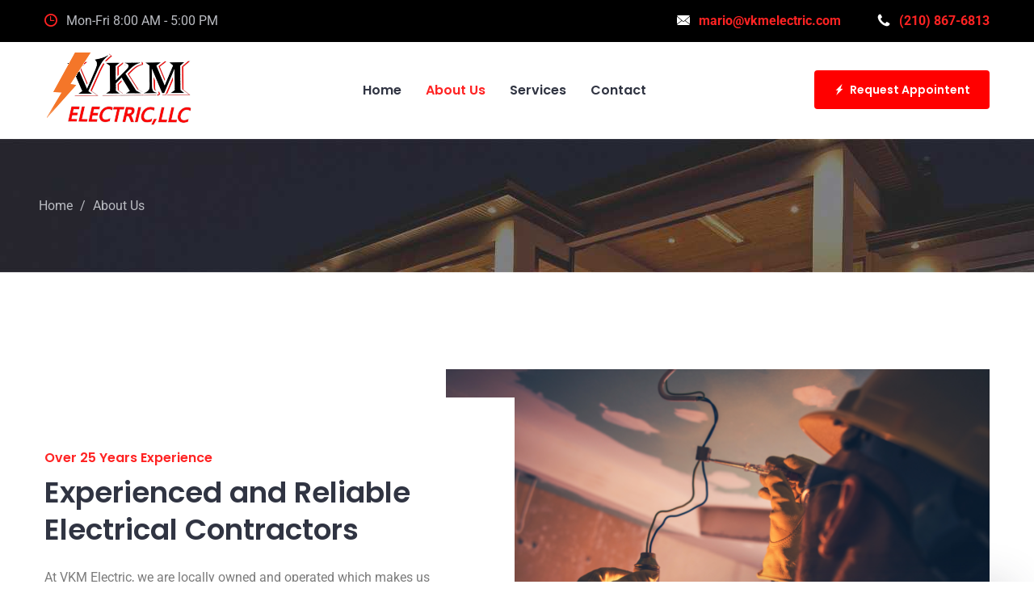

--- FILE ---
content_type: text/html; charset=UTF-8
request_url: https://vkmelectric.com/about-us/
body_size: 18139
content:
<!DOCTYPE html>
<html lang="en-US">

<head>
	<meta charset="UTF-8">
	<meta name="format-detection" content="telephone=no">
	<meta name="viewport" content="width=device-width, initial-scale=1, shrink-to-fit=no, maximum-scale=1">
	<link rel="profile" href="http://gmpg.org/xfn/11">
	<link rel="pingback" href="https://vkmelectric.com/xmlrpc.php">
	  <link rel="icon" href="https://vkmelectric.com/wp-content/uploads/2022/07/cropped-VKM-White-Square-32x32.jpg" sizes="32x32" />
<link rel="icon" href="https://vkmelectric.com/wp-content/uploads/2022/07/cropped-VKM-White-Square-192x192.jpg" sizes="192x192" />
<link rel="apple-touch-icon" href="https://vkmelectric.com/wp-content/uploads/2022/07/cropped-VKM-White-Square-180x180.jpg" />
<meta name="msapplication-TileImage" content="https://vkmelectric.com/wp-content/uploads/2022/07/cropped-VKM-White-Square-270x270.jpg" />
	<meta name='robots' content='index, follow, max-image-preview:large, max-snippet:-1, max-video-preview:-1' />

	<!-- This site is optimized with the Yoast SEO plugin v26.8 - https://yoast.com/product/yoast-seo-wordpress/ -->
	<title>About Us | VKM Electric</title>
	<link rel="canonical" href="https:///vkmelectric.com/about-us/" />
	<meta property="og:locale" content="en_US" />
	<meta property="og:type" content="article" />
	<meta property="og:title" content="About Us | VKM Electric" />
	<meta property="og:description" content="Over 25 Years Experience Experienced and Reliable Electrical Contractors At VKM Electric, we are locally owned and operated which makes us experts in the needs of San Antonians and the unique electrical situations we face here in the Alamo City. Founded in 2011, VKM offers reliable electrical services at an affordable and reasonable rate. We&#8217;re [&hellip;]" />
	<meta property="og:url" content="https:///vkmelectric.com/about-us/" />
	<meta property="og:site_name" content="VKM Electric" />
	<meta property="article:modified_time" content="2022-07-20T16:52:01+00:00" />
	<meta property="og:image" content="http://s969052690.onlinehome.us/wp-content/uploads/2020/07/bg_marker02.png" />
	<meta name="twitter:card" content="summary_large_image" />
	<meta name="twitter:label1" content="Est. reading time" />
	<meta name="twitter:data1" content="5 minutes" />
	<script type="application/ld+json" class="yoast-schema-graph">{"@context":"https://schema.org","@graph":[{"@type":"WebPage","@id":"https:///vkmelectric.com/about-us/","url":"https:///vkmelectric.com/about-us/","name":"About Us | VKM Electric","isPartOf":{"@id":"https:///vkmelectric.com/#website"},"primaryImageOfPage":{"@id":"https:///vkmelectric.com/about-us/#primaryimage"},"image":{"@id":"https:///vkmelectric.com/about-us/#primaryimage"},"thumbnailUrl":"http://s969052690.onlinehome.us/wp-content/uploads/2020/07/bg_marker02.png","datePublished":"2020-07-20T03:30:40+00:00","dateModified":"2022-07-20T16:52:01+00:00","breadcrumb":{"@id":"https:///vkmelectric.com/about-us/#breadcrumb"},"inLanguage":"en-US","potentialAction":[{"@type":"ReadAction","target":["https:///vkmelectric.com/about-us/"]}]},{"@type":"ImageObject","inLanguage":"en-US","@id":"https:///vkmelectric.com/about-us/#primaryimage","url":"http://s969052690.onlinehome.us/wp-content/uploads/2020/07/bg_marker02.png","contentUrl":"http://s969052690.onlinehome.us/wp-content/uploads/2020/07/bg_marker02.png"},{"@type":"BreadcrumbList","@id":"https:///vkmelectric.com/about-us/#breadcrumb","itemListElement":[{"@type":"ListItem","position":1,"name":"Home","item":"https:///vkmelectric.com/"},{"@type":"ListItem","position":2,"name":"About Us"}]},{"@type":"WebSite","@id":"https:///vkmelectric.com/#website","url":"https:///vkmelectric.com/","name":"VKM Electric","description":"San Antonio&#039;s Top Electrician Services","potentialAction":[{"@type":"SearchAction","target":{"@type":"EntryPoint","urlTemplate":"https:///vkmelectric.com/?s={search_term_string}"},"query-input":{"@type":"PropertyValueSpecification","valueRequired":true,"valueName":"search_term_string"}}],"inLanguage":"en-US"}]}</script>
	<!-- / Yoast SEO plugin. -->


<link rel='dns-prefetch' href='//fonts.googleapis.com' />
<link rel="alternate" type="application/rss+xml" title="VKM Electric &raquo; Feed" href="https://vkmelectric.com/feed/" />
<link rel="alternate" type="application/rss+xml" title="VKM Electric &raquo; Comments Feed" href="https://vkmelectric.com/comments/feed/" />
<link rel="alternate" title="oEmbed (JSON)" type="application/json+oembed" href="https://vkmelectric.com/wp-json/oembed/1.0/embed?url=https%3A%2F%2Fvkmelectric.com%2Fabout-us%2F" />
<link rel="alternate" title="oEmbed (XML)" type="text/xml+oembed" href="https://vkmelectric.com/wp-json/oembed/1.0/embed?url=https%3A%2F%2Fvkmelectric.com%2Fabout-us%2F&#038;format=xml" />
<style id='wp-img-auto-sizes-contain-inline-css' type='text/css'>
img:is([sizes=auto i],[sizes^="auto," i]){contain-intrinsic-size:3000px 1500px}
/*# sourceURL=wp-img-auto-sizes-contain-inline-css */
</style>
<link rel='stylesheet' id='electrician-google-fonts-two-css' href='https://fonts.googleapis.com/css?family=Poppins:600&#038;subset=latin,cyrillic-ext,latin-ext,cyrillic,greek-ext,greek,vietnamese' type='text/css' media='all' />
<style id='wp-emoji-styles-inline-css' type='text/css'>

	img.wp-smiley, img.emoji {
		display: inline !important;
		border: none !important;
		box-shadow: none !important;
		height: 1em !important;
		width: 1em !important;
		margin: 0 0.07em !important;
		vertical-align: -0.1em !important;
		background: none !important;
		padding: 0 !important;
	}
/*# sourceURL=wp-emoji-styles-inline-css */
</style>
<style id='classic-theme-styles-inline-css' type='text/css'>
/*! This file is auto-generated */
.wp-block-button__link{color:#fff;background-color:#32373c;border-radius:9999px;box-shadow:none;text-decoration:none;padding:calc(.667em + 2px) calc(1.333em + 2px);font-size:1.125em}.wp-block-file__button{background:#32373c;color:#fff;text-decoration:none}
/*# sourceURL=/wp-includes/css/classic-themes.min.css */
</style>
<style id='global-styles-inline-css' type='text/css'>
:root{--wp--preset--aspect-ratio--square: 1;--wp--preset--aspect-ratio--4-3: 4/3;--wp--preset--aspect-ratio--3-4: 3/4;--wp--preset--aspect-ratio--3-2: 3/2;--wp--preset--aspect-ratio--2-3: 2/3;--wp--preset--aspect-ratio--16-9: 16/9;--wp--preset--aspect-ratio--9-16: 9/16;--wp--preset--color--black: #000000;--wp--preset--color--cyan-bluish-gray: #abb8c3;--wp--preset--color--white: #ffffff;--wp--preset--color--pale-pink: #f78da7;--wp--preset--color--vivid-red: #cf2e2e;--wp--preset--color--luminous-vivid-orange: #ff6900;--wp--preset--color--luminous-vivid-amber: #fcb900;--wp--preset--color--light-green-cyan: #7bdcb5;--wp--preset--color--vivid-green-cyan: #00d084;--wp--preset--color--pale-cyan-blue: #8ed1fc;--wp--preset--color--vivid-cyan-blue: #0693e3;--wp--preset--color--vivid-purple: #9b51e0;--wp--preset--color--strong-yellow: #f7bd00;--wp--preset--color--strong-white: #fff;--wp--preset--color--light-black: #242424;--wp--preset--color--very-light-gray: #797979;--wp--preset--color--very-dark-black: #000000;--wp--preset--gradient--vivid-cyan-blue-to-vivid-purple: linear-gradient(135deg,rgb(6,147,227) 0%,rgb(155,81,224) 100%);--wp--preset--gradient--light-green-cyan-to-vivid-green-cyan: linear-gradient(135deg,rgb(122,220,180) 0%,rgb(0,208,130) 100%);--wp--preset--gradient--luminous-vivid-amber-to-luminous-vivid-orange: linear-gradient(135deg,rgb(252,185,0) 0%,rgb(255,105,0) 100%);--wp--preset--gradient--luminous-vivid-orange-to-vivid-red: linear-gradient(135deg,rgb(255,105,0) 0%,rgb(207,46,46) 100%);--wp--preset--gradient--very-light-gray-to-cyan-bluish-gray: linear-gradient(135deg,rgb(238,238,238) 0%,rgb(169,184,195) 100%);--wp--preset--gradient--cool-to-warm-spectrum: linear-gradient(135deg,rgb(74,234,220) 0%,rgb(151,120,209) 20%,rgb(207,42,186) 40%,rgb(238,44,130) 60%,rgb(251,105,98) 80%,rgb(254,248,76) 100%);--wp--preset--gradient--blush-light-purple: linear-gradient(135deg,rgb(255,206,236) 0%,rgb(152,150,240) 100%);--wp--preset--gradient--blush-bordeaux: linear-gradient(135deg,rgb(254,205,165) 0%,rgb(254,45,45) 50%,rgb(107,0,62) 100%);--wp--preset--gradient--luminous-dusk: linear-gradient(135deg,rgb(255,203,112) 0%,rgb(199,81,192) 50%,rgb(65,88,208) 100%);--wp--preset--gradient--pale-ocean: linear-gradient(135deg,rgb(255,245,203) 0%,rgb(182,227,212) 50%,rgb(51,167,181) 100%);--wp--preset--gradient--electric-grass: linear-gradient(135deg,rgb(202,248,128) 0%,rgb(113,206,126) 100%);--wp--preset--gradient--midnight: linear-gradient(135deg,rgb(2,3,129) 0%,rgb(40,116,252) 100%);--wp--preset--font-size--small: 10px;--wp--preset--font-size--medium: 20px;--wp--preset--font-size--large: 24px;--wp--preset--font-size--x-large: 42px;--wp--preset--font-size--normal: 15px;--wp--preset--font-size--huge: 36px;--wp--preset--spacing--20: 0.44rem;--wp--preset--spacing--30: 0.67rem;--wp--preset--spacing--40: 1rem;--wp--preset--spacing--50: 1.5rem;--wp--preset--spacing--60: 2.25rem;--wp--preset--spacing--70: 3.38rem;--wp--preset--spacing--80: 5.06rem;--wp--preset--shadow--natural: 6px 6px 9px rgba(0, 0, 0, 0.2);--wp--preset--shadow--deep: 12px 12px 50px rgba(0, 0, 0, 0.4);--wp--preset--shadow--sharp: 6px 6px 0px rgba(0, 0, 0, 0.2);--wp--preset--shadow--outlined: 6px 6px 0px -3px rgb(255, 255, 255), 6px 6px rgb(0, 0, 0);--wp--preset--shadow--crisp: 6px 6px 0px rgb(0, 0, 0);}:where(.is-layout-flex){gap: 0.5em;}:where(.is-layout-grid){gap: 0.5em;}body .is-layout-flex{display: flex;}.is-layout-flex{flex-wrap: wrap;align-items: center;}.is-layout-flex > :is(*, div){margin: 0;}body .is-layout-grid{display: grid;}.is-layout-grid > :is(*, div){margin: 0;}:where(.wp-block-columns.is-layout-flex){gap: 2em;}:where(.wp-block-columns.is-layout-grid){gap: 2em;}:where(.wp-block-post-template.is-layout-flex){gap: 1.25em;}:where(.wp-block-post-template.is-layout-grid){gap: 1.25em;}.has-black-color{color: var(--wp--preset--color--black) !important;}.has-cyan-bluish-gray-color{color: var(--wp--preset--color--cyan-bluish-gray) !important;}.has-white-color{color: var(--wp--preset--color--white) !important;}.has-pale-pink-color{color: var(--wp--preset--color--pale-pink) !important;}.has-vivid-red-color{color: var(--wp--preset--color--vivid-red) !important;}.has-luminous-vivid-orange-color{color: var(--wp--preset--color--luminous-vivid-orange) !important;}.has-luminous-vivid-amber-color{color: var(--wp--preset--color--luminous-vivid-amber) !important;}.has-light-green-cyan-color{color: var(--wp--preset--color--light-green-cyan) !important;}.has-vivid-green-cyan-color{color: var(--wp--preset--color--vivid-green-cyan) !important;}.has-pale-cyan-blue-color{color: var(--wp--preset--color--pale-cyan-blue) !important;}.has-vivid-cyan-blue-color{color: var(--wp--preset--color--vivid-cyan-blue) !important;}.has-vivid-purple-color{color: var(--wp--preset--color--vivid-purple) !important;}.has-black-background-color{background-color: var(--wp--preset--color--black) !important;}.has-cyan-bluish-gray-background-color{background-color: var(--wp--preset--color--cyan-bluish-gray) !important;}.has-white-background-color{background-color: var(--wp--preset--color--white) !important;}.has-pale-pink-background-color{background-color: var(--wp--preset--color--pale-pink) !important;}.has-vivid-red-background-color{background-color: var(--wp--preset--color--vivid-red) !important;}.has-luminous-vivid-orange-background-color{background-color: var(--wp--preset--color--luminous-vivid-orange) !important;}.has-luminous-vivid-amber-background-color{background-color: var(--wp--preset--color--luminous-vivid-amber) !important;}.has-light-green-cyan-background-color{background-color: var(--wp--preset--color--light-green-cyan) !important;}.has-vivid-green-cyan-background-color{background-color: var(--wp--preset--color--vivid-green-cyan) !important;}.has-pale-cyan-blue-background-color{background-color: var(--wp--preset--color--pale-cyan-blue) !important;}.has-vivid-cyan-blue-background-color{background-color: var(--wp--preset--color--vivid-cyan-blue) !important;}.has-vivid-purple-background-color{background-color: var(--wp--preset--color--vivid-purple) !important;}.has-black-border-color{border-color: var(--wp--preset--color--black) !important;}.has-cyan-bluish-gray-border-color{border-color: var(--wp--preset--color--cyan-bluish-gray) !important;}.has-white-border-color{border-color: var(--wp--preset--color--white) !important;}.has-pale-pink-border-color{border-color: var(--wp--preset--color--pale-pink) !important;}.has-vivid-red-border-color{border-color: var(--wp--preset--color--vivid-red) !important;}.has-luminous-vivid-orange-border-color{border-color: var(--wp--preset--color--luminous-vivid-orange) !important;}.has-luminous-vivid-amber-border-color{border-color: var(--wp--preset--color--luminous-vivid-amber) !important;}.has-light-green-cyan-border-color{border-color: var(--wp--preset--color--light-green-cyan) !important;}.has-vivid-green-cyan-border-color{border-color: var(--wp--preset--color--vivid-green-cyan) !important;}.has-pale-cyan-blue-border-color{border-color: var(--wp--preset--color--pale-cyan-blue) !important;}.has-vivid-cyan-blue-border-color{border-color: var(--wp--preset--color--vivid-cyan-blue) !important;}.has-vivid-purple-border-color{border-color: var(--wp--preset--color--vivid-purple) !important;}.has-vivid-cyan-blue-to-vivid-purple-gradient-background{background: var(--wp--preset--gradient--vivid-cyan-blue-to-vivid-purple) !important;}.has-light-green-cyan-to-vivid-green-cyan-gradient-background{background: var(--wp--preset--gradient--light-green-cyan-to-vivid-green-cyan) !important;}.has-luminous-vivid-amber-to-luminous-vivid-orange-gradient-background{background: var(--wp--preset--gradient--luminous-vivid-amber-to-luminous-vivid-orange) !important;}.has-luminous-vivid-orange-to-vivid-red-gradient-background{background: var(--wp--preset--gradient--luminous-vivid-orange-to-vivid-red) !important;}.has-very-light-gray-to-cyan-bluish-gray-gradient-background{background: var(--wp--preset--gradient--very-light-gray-to-cyan-bluish-gray) !important;}.has-cool-to-warm-spectrum-gradient-background{background: var(--wp--preset--gradient--cool-to-warm-spectrum) !important;}.has-blush-light-purple-gradient-background{background: var(--wp--preset--gradient--blush-light-purple) !important;}.has-blush-bordeaux-gradient-background{background: var(--wp--preset--gradient--blush-bordeaux) !important;}.has-luminous-dusk-gradient-background{background: var(--wp--preset--gradient--luminous-dusk) !important;}.has-pale-ocean-gradient-background{background: var(--wp--preset--gradient--pale-ocean) !important;}.has-electric-grass-gradient-background{background: var(--wp--preset--gradient--electric-grass) !important;}.has-midnight-gradient-background{background: var(--wp--preset--gradient--midnight) !important;}.has-small-font-size{font-size: var(--wp--preset--font-size--small) !important;}.has-medium-font-size{font-size: var(--wp--preset--font-size--medium) !important;}.has-large-font-size{font-size: var(--wp--preset--font-size--large) !important;}.has-x-large-font-size{font-size: var(--wp--preset--font-size--x-large) !important;}
:where(.wp-block-post-template.is-layout-flex){gap: 1.25em;}:where(.wp-block-post-template.is-layout-grid){gap: 1.25em;}
:where(.wp-block-term-template.is-layout-flex){gap: 1.25em;}:where(.wp-block-term-template.is-layout-grid){gap: 1.25em;}
:where(.wp-block-columns.is-layout-flex){gap: 2em;}:where(.wp-block-columns.is-layout-grid){gap: 2em;}
:root :where(.wp-block-pullquote){font-size: 1.5em;line-height: 1.6;}
/*# sourceURL=global-styles-inline-css */
</style>
<link rel='stylesheet' id='contact-form-7-css' href='https://vkmelectric.com/wp-content/plugins/contact-form-7/includes/css/styles.css?ver=6.1.4' type='text/css' media='all' />
<link rel='stylesheet' id='bootstrap-css' href='https://vkmelectric.com/wp-content/themes/electrician/js/plugins/bootstrap4/bootstrap.css?ver=1768934922' type='text/css' media='all' />
<link rel='stylesheet' id='parent-style-css' href='https://vkmelectric.com/wp-content/themes/electrician/css/style-2.css?ver=1' type='text/css' media='all' />
<link rel='stylesheet' id='child-style-css' href='https://vkmelectric.com/wp-content/themes/electrician-child/style.css?ver=1.0.0' type='text/css' media='all' />
<link rel='stylesheet' id='elementor-icons-css' href='https://vkmelectric.com/wp-content/plugins/elementor/assets/lib/eicons/css/elementor-icons.min.css?ver=5.46.0' type='text/css' media='all' />
<link rel='stylesheet' id='elementor-frontend-css' href='https://vkmelectric.com/wp-content/plugins/elementor/assets/css/frontend.min.css?ver=3.34.2' type='text/css' media='all' />
<link rel='stylesheet' id='elementor-post-8-css' href='https://vkmelectric.com/wp-content/uploads/elementor/css/post-8.css?ver=1768915956' type='text/css' media='all' />
<link rel='stylesheet' id='electrician-google-fonts-css' href='https://fonts.googleapis.com/css?family=Roboto%3A100%2C100i%2C300%2C300i%2C400%2C400i%2C500%2C500i%2C700%2C700i%2C900%2C900i&#038;subset=latin%2Ccyrillic-ext%2Clatin-ext%2Ccyrillic%2Cgreek-ext%2Cgreek%2Cvietnamese' type='text/css' media='all' />
<link rel='stylesheet' id='bootstrap-submenu-css' href='https://vkmelectric.com/wp-content/themes/electrician/css/bootstrap-submenu.css?ver=6.9' type='text/css' media='all' />
<link rel='stylesheet' id='bootstrap-datetimepicker-css' href='https://vkmelectric.com/wp-content/themes/electrician/css/bootstrap-datetimepicker.css?ver=6.9' type='text/css' media='all' />
<link rel='stylesheet' id='slick-css' href='https://vkmelectric.com/wp-content/themes/electrician/css/slick.css?ver=6.9' type='text/css' media='all' />
<link rel='stylesheet' id='shop-css' href='https://vkmelectric.com/wp-content/themes/electrician/css/shop.css?ver=1768934922' type='text/css' media='all' />
<link rel='stylesheet' id='magnific-popup-css' href='https://vkmelectric.com/wp-content/themes/electrician/css/magnific-popup.css?ver=6.9' type='text/css' media='all' />
<link rel='stylesheet' id='iconfont-css' href='https://vkmelectric.com/wp-content/themes/electrician/css/iconfont/style-2.css?ver=1768934922' type='text/css' media='all' />
<link rel='stylesheet' id='style-2-css' href='https://vkmelectric.com/wp-content/themes/electrician/css/style-2.css?ver=1768934922' type='text/css' media='all' />
<style id='style-2-inline-css' type='text/css'>

	/*body*/
	body,.modal-content{
	font-family:Roboto;
font-weight:400;
font-size:16px;
line-height:27px;
color:#7b7b7b;
	}
	h1, h2, h3, h4, h5, h6{
	font-family:Roboto;
	}

 /*-------- 1.2 Page Preloader    --------*/

	.loader .bolt{
		border-bottom:55px solid #ff0000;
}
.loader .one .other,.loader .three .other{
		border-top:55px solid #ff0000;
}





.loader .two {
  border-bottom: 55px solid #FEFEFE;
  transform: translateY(-7px);
  animation: orangeb 0.7s linear infinite;
}
.loader .two .other {
  border-top: 55px solid #FEFEFE;
  animation: oranget 0.7s linear infinite;
}


@-webkit-keyframes orangeb {
  to {
		border-bottom-color:#ff0000;
  }
}
@keyframes orangeb {
  to {
		border-bottom-color:#ff0000;
  }
}


@keyframes oranget {
	to {
		border-top-color:#ff0000;
	}
}
@-webkit-keyframes oranget {
  to {
		border-top-color:#ff0000;

  }
}
	






.h-info01 .tt-item [class^="icon-"] {
	color:#ff2323;
}
.h-info02 .tt-item a {
	color:#ff2323;
}
@media (min-width: 1025px){
	.tt-obj-cart .tt-obj__btn .tt-obj__badge {
		background-color:#ff2323;
	}
}
.tt-obj-cart.active .tt-obj__btn {
	color:#ff2323;
}
@media (min-width: 1025px){
	#tt-nav > ul > li.current_page_item > a {
		color:#ff2323;
	}
}
.order-form .order-form__title {
	background-color:#ff2323;
}
.section-title .section-title__01 {
	color:#ff2323;
}
.tt-list01 li:before {
	color:#ff2323;
}
.tt-slideinfo .tt-item__btn a {
	background-color:#ff2323;
}
.tt-slideinfo .tt-item__btn a::after {
	background:#ff2323;
}
.tt-slideinfo .tt-item__btn_link a {
	background-color:#ff2323;
}
.tt-slideinfo .tt-item__btn_link a::after {
	background:#ff2323;
}
.tt-box02 .tt-box02__title a:hover {
	color:#ff2323;
}
.tt-box02:hover .tt-box02__img:before {
	color:#ff2323;
}
.tt-link:hover {
	color:#ff2323;
}
.tt-link [class^="icon-"] {
	color:#ff2323;
}
.tt-base-color {
	color:#ff2323;
}
.tt-box01 .tt-box01__title:before {
	background-color:#ff2323;
}
#filter-nav ul li.active a {
	color:#ff2323;
}
#filter-nav ul li > a:hover {
	color:#ff2323;
}
.tt-box03 .tt-box03__extra {
	background-color:#ff2323;
}
.tt-box03 .item .tt-item__img:before {
	color:#ff2323;
}
.tt-layout02 .tt-layout02__icon {
	color:#ff2323;
}
.tt-layout02 .tt-layout02__list li:before {
	color:#ff2323;
}
.modal-layout-dafault .form-group .form-group__icon {
	color:#ff2323;
}
.tt-video {
	background-color:#ff2323;
	border-color:#ff2323;
}
.tt-video::after {
	background:#ff2323;
}
.tt-news-list .tt-item .tt-item__title:before {
	background-color:#ff2323;
}
.tt-news-list .tt-item .tt-item__title a:hover {
	color:#ff2323;
}
.tt-news-obj .tt-news-obj__title a:hover {
	color:#ff2323;
}
.tt-news-obj .tt-news-obj__title:before {
	background-color:#ff2323;
}
.f-form {
	background-color:#ff2323;
}
.tt-btn.btn__color02 [class^="icon-"] {
	color:#ff0000;
}
.f-nav li:before {
	color:#ff2323;
}
.f-nav li a:hover {
	color:#ff2323;
}
.f-info-icon li [class^=icon] {
	color:#ff2323;
}
.f-social li a:hover {
	color:#ff2323;
}
.tt-back-to-top:before {
	background-color:#ff2323;
}
.tt-info-value .tt-col-title .tt-title__01 {
	color:#ff2323;
}
.tt-box04 .tt-box04__figure {
	background-color:#ff2323;
}
.tt-services-promo .tt-wrapper .tt-col-icon {
	color:#ff2323;
}
.tt-box05:hover .tt-box05__title .tt-text-01 {
	color:#ff2323;
}
.tt-info address a {
	color:#ff2323;
}
#tt-pageContent .tt-obj .tt-obj__title a:hover {
	color:#ff2323;
}
.tt-back-to-top:hover {
	color:#ff2323;
	border-color:#ff2323;
	background-color:#ff2323;
}
.tt-coupons .tt-right-top .tt-title__02 {
	color:#ff2323;
}
.tt-table01 table thead {
	background-color:#ff2323;
}
.blockquote03:before {
	background-color:#ff2323;
}
.blog-obj .blog-obj__title a:hover {
	color:#ff2323;
}
.blog-obj .blog-obj__data a:hover {
	color:#ff2323;
}
.tt-pagination ul li a:hover {
	color:#ff2323;
}
.tt-img-link:hover .tt-text {
	color:#ff2323;
}
.tt-img-link .tt-icon {
	background-color:#ff2323;
}
.custom-select select:focus {
	border-color:#ff2323;
}
.tt-product .tt-product__title a:hover {
	color:#ff2323;
}
.tt-product .tt-btn-addtocart:hover {
	color:#ff2323;
}
.tt-product .tt-btn-addtocart .tt-icon {
	color:#ff2323;
}
.woocommerce .star-rating span::before {
	color:#ff2323;
}
.nav-categories li a:hover {
	color:#ff2323;
}
.nav-categories li a:before {
	color:#ff2323;
}
.tt-aside-search02 input:focus {
	border-color:#ff2323;
}
td#today {
	background:#ff2323;
}
.tt-list02 li a:hover {
	background-color:#ff2323;
}
.tt-recent-obj .recent-obj__title:before {
	background-color:#ff2323;
}
.tt-recent-obj .recent-obj__title a:hover {
	color:#ff2323;
}
.tt-faq .tt-item__title:hover {
	color:#ff2323;
}
.tt-contact .tt-icon {
	color:#ff2323;
}
@media (min-width: 1025px){
	#tt-nav > ul > li > a:hover {
		color:#ff2323;
	}
	#tt-nav > ul > li ul li a:hover {
		color:#ff2323;
	}
	.tt-obj-cart .tt-obj__btn:hover {
		color:#ff2323;
	}
}
.holder-top-mobile .h-topbox__content .tt-item .tt-item__icon {
	color:#ff2323;
}
@media (max-width: 1024.98px){
	.tt-obj-cart .tt-obj__btn .tt-obj__badge {
		background-color:#ff2323;
	}
}
.tt-social li a:hover {
	color:#ff2323;
}
.personal-info__img::before {
	color:#ff2323;
	
}
.submenu-aside .tt-item.tt-item__open .tt-item__title {
	background-color:#ff2323;
}
.submenu-aside .tt-item .tt-item__title:before {
	background-color:#ff2323;
}
.submenu-aside ul li:before {
	color:#ff2323;
	
}
.submenu-aside ul li a:hover {
	color:#ff2323;
	
}
.submenu-aside .tt-item .tt-item__title:hover {
	color:#ff2323;
}
.box-aside-info li [class^="icon-"] {
	color:#ff2323;
}
.blockquote01:before {
	background-color:#ff2323;
}
.blockquote02:before {
	color:#ff2323;
}
.nav-tabs li a:hover, .nav-tabs li a.active {
	color:#ff2323;
}
.header-right-bottom .btn, .woocommerce button.btn, .wc-proceed-to-checkout .btn {
	border-color:#ff2323;
}
#commentform #submit:hover {
	border-color:#ff2323;
}
a:hover {
	color:#ff2323;
}

.tt-btn:hover [class^="icon-"] {
	color:#ff0000;
}
.tt-btn.btn__color01 {
	background-color:#ff0000;
	color: #ffffff;
}
.tt-btn:hover {
	color:#ff0000;
	border-color:#ff0000;
	background-color: #fff;
}
.modal .modal-body .close:hover {
	color:#ff2323;
}
.tt-comments-layout .tt-item div[class^="tt-comments-level-"] .tt-content .tt-btn-default {
	background-color:#ff2323;
	border-color:#ff2323;
}
.tt-comments-layout .tt-item div[class^="tt-comments-level-"] .tt-content .tt-comments-title .username {
	color:#ff2323;
}
.breadcrumb-area p#breadcrumbs a:hover {
	color:#ff2323;
}
.tt-cart-list .tt-item__remove:hover {
	color:#ff2323;
}
.tt-testimonials .tt-testimonials__marker {
	color:#ff2323;
}
.woocommerce .widget_price_filter .ui-slider .ui-slider-handle {
	background-color:#ff2323;
}
.woocommerce .product-categories > li:after{
	color:#ff2323!important;
}
a {
	color:#ff2323;
}
#tt-menu-toggle:hover {
	color:#ff2323;
}
.woocommerce #respond input#submit, .woocommerce a.button, .woocommerce button.button, .woocommerce input.button {
	background-color:#ff0000;
}
.woocommerce #respond input#submit:hover, .woocommerce a.button:hover, .woocommerce button.button:hover, .woocommerce input.button:hover {
	color:#ff0000;
	border-color:#ff0000;
}
#commentform #submit {
	background-color:#ff0000;
}
#commentform #submit:hover {
	border-color:#ff0000;
}
#commentform #submit:hover {
	color:#ff0000;
	border-color:#ff0000;
}
.woocommerce button.btn, .wc-proceed-to-checkout .btn {
	border-color:#ff0000;
}
<!-- section_background_color_change_option_added -->
.section__wrapper {
	background-color:#000000;
}
.footer-wrapper {
	background-color:#000000;
}
.order-form .order-form__content {
	background-color:#000000;
}
.holder-top-desktop {
	background-color:#000000;
}

	
/*# sourceURL=style-2-inline-css */
</style>
<link rel='stylesheet' id='elementor-gf-local-roboto-css' href='https://vkmelectric.com/wp-content/uploads/elementor/google-fonts/css/roboto.css?ver=1742218324' type='text/css' media='all' />
<link rel='stylesheet' id='elementor-gf-local-robotoslab-css' href='https://vkmelectric.com/wp-content/uploads/elementor/google-fonts/css/robotoslab.css?ver=1742218328' type='text/css' media='all' />
<script type="text/javascript" src="https://vkmelectric.com/wp-includes/js/jquery/jquery.min.js?ver=3.7.1" id="jquery-core-js"></script>
<script type="text/javascript" src="https://vkmelectric.com/wp-includes/js/jquery/jquery-migrate.min.js?ver=3.4.1" id="jquery-migrate-js"></script>
<link rel="https://api.w.org/" href="https://vkmelectric.com/wp-json/" /><link rel="alternate" title="JSON" type="application/json" href="https://vkmelectric.com/wp-json/wp/v2/pages/2164" /><link rel="EditURI" type="application/rsd+xml" title="RSD" href="https://vkmelectric.com/xmlrpc.php?rsd" />
<link rel='shortlink' href='https://vkmelectric.com/?p=2164' />
<meta name="generator" content="Redux 4.5.10" /><meta name="generator" content="Elementor 3.34.2; features: additional_custom_breakpoints; settings: css_print_method-external, google_font-enabled, font_display-auto">
			<style>
				.e-con.e-parent:nth-of-type(n+4):not(.e-lazyloaded):not(.e-no-lazyload),
				.e-con.e-parent:nth-of-type(n+4):not(.e-lazyloaded):not(.e-no-lazyload) * {
					background-image: none !important;
				}
				@media screen and (max-height: 1024px) {
					.e-con.e-parent:nth-of-type(n+3):not(.e-lazyloaded):not(.e-no-lazyload),
					.e-con.e-parent:nth-of-type(n+3):not(.e-lazyloaded):not(.e-no-lazyload) * {
						background-image: none !important;
					}
				}
				@media screen and (max-height: 640px) {
					.e-con.e-parent:nth-of-type(n+2):not(.e-lazyloaded):not(.e-no-lazyload),
					.e-con.e-parent:nth-of-type(n+2):not(.e-lazyloaded):not(.e-no-lazyload) * {
						background-image: none !important;
					}
				}
			</style>
			<link rel="icon" href="https://vkmelectric.com/wp-content/uploads/2022/07/cropped-VKM-White-Square-32x32.jpg" sizes="32x32" />
<link rel="icon" href="https://vkmelectric.com/wp-content/uploads/2022/07/cropped-VKM-White-Square-192x192.jpg" sizes="192x192" />
<link rel="apple-touch-icon" href="https://vkmelectric.com/wp-content/uploads/2022/07/cropped-VKM-White-Square-180x180.jpg" />
<meta name="msapplication-TileImage" content="https://vkmelectric.com/wp-content/uploads/2022/07/cropped-VKM-White-Square-270x270.jpg" />
		<style type="text/css" id="wp-custom-css">
			.tt-logo-list .tt-item:not(:first-child) {
    padding-left: 0;
}

#map-img, #map {
    position: absolute;
    top: 25px;
    right: 15px;
}		</style>
		</head>
<body class="wp-singular page-template-default page page-id-2164 wp-embed-responsive wp-theme-electrician wp-child-theme-electrician-child elementor-default elementor-kit-8 elementor-page elementor-page-2164">
  <div id="loader-wrapper" class="loader-on">
	<div id="loader">
	  <div class="loader">
		<div class="bolt one">
		  <div class="other"></div>
		</div>
		<div class="bolt two">
		  <div class="other"></div>
		</div>
		<div class="bolt three">
		  <div class="other"></div>
		</div>loading	  </div>
	</div>
  </div>
				
<nav class="panel-menu" id="mobile-menu">
	<ul>

	</ul>
	<div class="mm-navbtn-names">
		<div class="mm-closebtn">Close</div>
		<div class="mm-backbtn">Back</div>
	</div>
</nav>
<header id="tt-header">
	<!-- holder-top (mobile) -->
	<div class="holder-top-mobile d-block d-md-none">
		<div class="h-topbox__content">
							<div class="tt-item"><div class="tt-item__icon"><span class="icon-482948"></span></div><div class="tt-item__text"><a href="mailto:mario@vkmelectric.com">mario@vkmelectric.com</a></div></div>
							<div class="tt-item"><div class="tt-item__icon"><span class="icon-telephone"></span></div><div class="tt-item__text"><address><a href="tel:(210) 867-6813">(210) 867-6813</a></address></div></div>
							<div class="tt-item"><div class="tt-item__icon"><span class="icon-clock-circular-outline-1"></span></div><div class="tt-item__text">Mon-Fri 8:00 AM - 5:00 PM</div></div>
						</div>
		<a href="#" class="h-topbox__btn" id="js-toggle-h-holder">
			<i class="tt-arrow down"></i>
		</a>
	</div>
	<!-- /holder-top (mobile) -->
	<!-- holder-top (desktop) -->
	<div class="holder-top-desktop d-none d-md-block">
		<div class="container container-lg-fluid">
			<div class="row no-gutters">
				<div class="col-auto">
					<div class="h-info01">
																<div class="tt-item"><span class="icon-clock-circular-outline-1"></span>Mon-Fri 8:00 AM - 5:00 PM</div>
										</div>
				</div>
				<div class="col-auto ml-auto">
					<div class="tt-obj">
						<div class="h-info02">
													<div class="tt-item">    
								<address>
									<a href="mailto:mario@vkmelectric.com"><span class="icon-482948"></span>mario@vkmelectric.com</a>
								</address>
							</div>
																					<div class="tt-item">    
								<address>
									<a href="tel:(210) 867-6813"><span class="icon-telephone"></span>(210) 867-6813</a>
								</address>
							</div>
													</div>
					</div>
																				</div>
			</div>
		</div>
	</div>
	<!-- /holder-top (desktop) -->
	<!-- holder- -->

	<div id="js-init-sticky">
		<div class="tt-holder-wrapper">
			<div class="container container-lg-fluid">
				<div class="tt-holder">
					<div class="tt-col-logo">
						<!-- logo -->
													<a href="https://vkmelectric.com/" class="tt-logo tt-logo-alignment">
															<span class="tt-icon"><img src="https://vkmelectric.com/wp-content/uploads/2022/05/bolt.gif" alt="Logo Icon">
								</span>
																<img src="https://vkmelectric.com/wp-content/uploads/2022/07/VKM-160x90-1.png" alt="Logo">
							</a>
						
						<!-- /logo -->
					</div>
					<div class="tt-col-objects tt-col-wide text-center">
						<!-- desktop-nav -->
						<nav id="tt-nav">
						<ul id="menu-primary-menu" class="nav navbar-nav"><li id="nav-menu-item-1459" class="main-menu-item  menu-item-even menu-item-depth-0 menu-item menu-item-type-post_type menu-item-object-page menu-item-home"><a href="https://vkmelectric.com/" class="menu-link main-menu-link"><span class="electric-btn"><span class="text">Home</span></span></a></li>
<li id="nav-menu-item-2214" class="main-menu-item  menu-item-even menu-item-depth-0 menu-item menu-item-type-post_type menu-item-object-page current-menu-item page_item page-item-2164 current_page_item"><a href="https://vkmelectric.com/about-us/" class="menu-link main-menu-link"><span class="electric-btn"><span class="text">About Us</span></span></a></li>
<li id="nav-menu-item-1525" class="main-menu-item  menu-item-even menu-item-depth-0 menu-item menu-item-type-post_type menu-item-object-page"><a href="https://vkmelectric.com/our-services/" class="menu-link main-menu-link"><span class="electric-btn"><span class="text">Services</span></span></a></li>
<li id="nav-menu-item-123" class="main-menu-item  menu-item-even menu-item-depth-0 menu-item menu-item-type-post_type menu-item-object-page"><a href="https://vkmelectric.com/contact/" class="menu-link main-menu-link"><span class="electric-btn"><span class="text">Contact</span></span></a></li>
</ul>						</nav>
						<!-- /desktop-nav -->
					</div>
					<div class="tt-col-objects">
																						<div class="tt-col__item d-block d-lg-none">
							<a href="#" id="tt-menu-toggle" class="icon-545705"></a>
						</div>
												<div class="tt-col__item d-none d-lg-block">
															<a href="#" class="tt-btn btn__color01" data-toggle="modal" data-target="#modalMakeAppointment">
								
																<span class="icon-lightning"></span>
								 								 Request Appointent							</a>
						</div>
											</div>
				</div>
			</div>
		</div>
	</div>

</header>

<div id="tt-pageContent">
<div id="tt-pageContent">

								<div class="tt-breadcrumb" style="background-image: url(https://vkmelectric.com/wp-content/uploads/2020/08/breadcrumb_bg.jpg)">
						<div class="container container-lg-fluid">
						<div class="breadcrumb-area">
						<p id="breadcrumbs"><span><span><a href="https:///vkmelectric.com/">Home</a></span> / <span class="breadcrumb_last" aria-current="page">About Us</span></span></p>						</div>
						</div>
						</div>
								<div class="block">
			<div class="container">
		<article id="post-2164" class="post-2164 page type-page status-publish hentry">
	
	<div class="entry-content">
				<div data-elementor-type="wp-page" data-elementor-id="2164" class="elementor elementor-2164">
						<section class="elementor-section elementor-top-section elementor-element elementor-element-b23d443 elementor-section-stretched elementor-section-full_width elementor-section-height-default elementor-section-height-default" data-id="b23d443" data-element_type="section" data-settings="{&quot;stretch_section&quot;:&quot;section-stretched&quot;}">
						<div class="elementor-container elementor-column-gap-no">
					<div class="elementor-column elementor-col-100 elementor-top-column elementor-element elementor-element-1c1bab9" data-id="1c1bab9" data-element_type="column">
			<div class="elementor-widget-wrap elementor-element-populated">
						<div class="elementor-element elementor-element-9c21e86 elementor-widget elementor-widget-electrician_about_two" data-id="9c21e86" data-element_type="widget" data-widget_type="electrician_about_two.default">
				<div class="elementor-widget-container">
					 
				<div class="section-indent">
		<div class="container container-lg-fluid">
			<div class="layout01 layout01__revers layout01__small-layout layout01__img-more">
				<div class="layout01__bg-marker"><img decoding="async" width="125" height="125" src="https://vkmelectric.com/wp-content/uploads/2020/07/bg_marker02.png" class="attachment-full size-full" alt="" /></div>
				<div class="layout01__img">
					<div class="tt-img-main">
			<img fetchpriority="high" decoding="async" width="670" height="447" src="https://vkmelectric.com/wp-content/uploads/2022/07/Testing-Light.png" class="attachment-full size-full" alt="" srcset="https://vkmelectric.com/wp-content/uploads/2022/07/Testing-Light.png 670w, https://vkmelectric.com/wp-content/uploads/2022/07/Testing-Light-300x200.png 300w" sizes="(max-width: 670px) 100vw, 670px" />					</div>
					<div class="tt-img-more left-bottom">
			<img decoding="async" width="436" height="290" src="https://vkmelectric.com/wp-content/uploads/2020/08/layout01-img03-02.jpg" class="attachment-full size-full" alt="" srcset="https://vkmelectric.com/wp-content/uploads/2020/08/layout01-img03-02.jpg 436w, https://vkmelectric.com/wp-content/uploads/2020/08/layout01-img03-02-300x200.jpg 300w" sizes="(max-width: 436px) 100vw, 436px" />					</div>
				</div>
				<div class="layout01__content">
					<div class="layout01__content-wrapper">
						<div class="section-title text-left">
							<div class="section-title__01">Over 25 Years Experience</div>
							<div class="section-title__02">Experienced and Reliable Electrical Contractors</div>
						</div>
						<p>
			At VKM Electric, we are locally owned and operated which makes us experts in the needs of San Antonians and the unique electrical situations we face here in the Alamo City.
						</p>
						<p>
			Founded in 2011, VKM offers reliable electrical services at an affordable and reasonable rate. We're from here, built here and serve here, and we care about serving our community. Our mission is to service each client with a highly trained and courteous technician that is dependable and always trustworthy.						</p>
						<div class="tt-box04-wrapper row">
										<div class="col-6">
								<div class="tt-box04">
									<div class="tt-box04__figure"><i class=" icon-1716894"></i></div>
									<div class="tt-box04__content">
										<div class="tt-title">3</div>
										<p>
				Skilled & Certified Electricians										</p>
									</div>
								</div>
							</div>
										<div class="col-6">
								<div class="tt-box04">
									<div class="tt-box04__figure"><i class=" icon-1895474"></i></div>
									<div class="tt-box04__content">
										<div class="tt-title">5</div>
										<p>
				Certifications & Licenses										</p>
									</div>
								</div>
							</div>
									</div>
					</div>
				</div>
			</div>
		</div>
	</div>
								</div>
				</div>
					</div>
		</div>
					</div>
		</section>
				<section class="elementor-section elementor-top-section elementor-element elementor-element-579b5b6 elementor-section-stretched elementor-section-full_width elementor-section-height-default elementor-section-height-default" data-id="579b5b6" data-element_type="section" data-settings="{&quot;stretch_section&quot;:&quot;section-stretched&quot;}">
						<div class="elementor-container elementor-column-gap-no">
					<div class="elementor-column elementor-col-100 elementor-top-column elementor-element elementor-element-be9fa39" data-id="be9fa39" data-element_type="column">
			<div class="elementor-widget-wrap elementor-element-populated">
						<div class="elementor-element elementor-element-205c0d9 elementor-widget elementor-widget-electrician_certificates" data-id="205c0d9" data-element_type="widget" data-widget_type="electrician_certificates.default">
				<div class="elementor-widget-container">
					<div class="section-indent">
	<div class="layout01-fluid">
		<div class="layout01__img" style="background-image: url(https://vkmelectric.com/wp-content/uploads/2022/07/Electrical-Work.jpeg)"></div>
		<div class="container container-lg-fluid">
			<div class="layout01__content">
				<div class="layout01__content-wrapper">
					<div class="section-title text-left">
						<div class="section-title__01">Certifications</div>
						<div class="section-title__02">Experience and Qualifications</div>
					</div>
					<p>
						At VKM Electric, we take our craft seriously. In addition to years of experience, we also carry multiple industry certifications and licenses. The technician who arrives at your home or office is guaranteed to be among the most knowledgable in the business.					</p>
					<ul class="js-wrapper-gallery gallery01 gallery01-top">
												<li><a class="tt-gallery" href="https://vkmelectric.com/wp-content/uploads/2020/07/certificates-img01_large.jpg">
								<img loading="lazy" decoding="async" width="163" height="119" src="https://vkmelectric.com/wp-content/uploads/2020/07/certificates-img01.jpg" class="attachment-full size-full" alt="" />									
							</a></li>
												<li><a class="tt-gallery" href="https://vkmelectric.com/wp-content/uploads/2020/08/certificates-img02_large.jpg">
								<img loading="lazy" decoding="async" width="169" height="119" src="https://vkmelectric.com/wp-content/uploads/2020/08/certificates-img02.jpg" class="attachment-full size-full" alt="" />									
							</a></li>
												<li><a class="tt-gallery" href="https://vkmelectric.com/wp-content/uploads/2020/08/certificates-img03_large.jpg">
								<img loading="lazy" decoding="async" width="173" height="119" src="https://vkmelectric.com/wp-content/uploads/2020/08/certificates-img03.jpg" class="attachment-full size-full" alt="" />									
							</a></li>
						
					</ul>
				</div>
			</div>
		</div>
	</div>
</div>
						</div>
				</div>
					</div>
		</div>
					</div>
		</section>
				<section class="elementor-section elementor-top-section elementor-element elementor-element-191c79e elementor-section-stretched elementor-section-full_width elementor-section-height-default elementor-section-height-default" data-id="191c79e" data-element_type="section" data-settings="{&quot;stretch_section&quot;:&quot;section-stretched&quot;}">
						<div class="elementor-container elementor-column-gap-no">
					<div class="elementor-column elementor-col-100 elementor-top-column elementor-element elementor-element-1b296d1" data-id="1b296d1" data-element_type="column">
			<div class="elementor-widget-wrap elementor-element-populated">
						<div class="elementor-element elementor-element-0ef39a1 elementor-widget elementor-widget-electrician_advantages" data-id="0ef39a1" data-element_type="widget" data-widget_type="electrician_advantages.default">
				<div class="elementor-widget-container">
					<div class="section-indent">
	<div class="container container-lg-fluid">
		<div class="section-title max-width-01">
			<div class="section-title__01">The VKM Advantage</div>
			<div class="section-title__02">Reasons You Should Call Us</div>
			<div class="section-title__03">
				Electrician is your single source for a complete range of high-quality electrical services, including design/build, engineering and maintenance.			</div>
		</div>
		<div class="row tt-services-promo__list justify-content-center">
						<div class="col-sm-6 col-lg-4  tt-item">
				<div class="tt-services-promo">
					<div class="tt-value tt-value__indent">1</div>
					<div class="tt-wrapper">
						<div class="tt-col-icon fas fa-map-marker-alt"></div>
						<div class="tt-col-layout">
							<div class="tt-title">
								Locally Based							</div>
							<p>
								Just a San Antonio business supporting San Antonio neighbors.							</p>
						</div>
					</div>
					<div class="tt-bg-marker"></div>
				</div>
			</div>
						<div class="col-sm-6 col-lg-4  tt-item">
				<div class="tt-services-promo">
					<div class="tt-value tt-value__indent">2</div>
					<div class="tt-wrapper">
						<div class="tt-col-icon  icon-tool2"></div>
						<div class="tt-col-layout">
							<div class="tt-title">
								Free Estimates							</div>
							<p>
								Yes, we offer free estimates for electrical additions or replacements.							</p>
						</div>
					</div>
					<div class="tt-bg-marker"></div>
				</div>
			</div>
						<div class="col-sm-6 col-lg-4  tt-item">
				<div class="tt-services-promo">
					<div class="tt-value tt-value__indent">3</div>
					<div class="tt-wrapper">
						<div class="tt-col-icon  icon-price-tag"></div>
						<div class="tt-col-layout">
							<div class="tt-title">
								Low Price Guarantee							</div>
							<p>
								We strive to offer the lowest price on the market.							</p>
						</div>
					</div>
					<div class="tt-bg-marker"></div>
				</div>
			</div>
			
		</div>
	</div>
</div>
						</div>
				</div>
					</div>
		</div>
					</div>
		</section>
				<section class="elementor-section elementor-top-section elementor-element elementor-element-fc00e82 elementor-section-stretched elementor-section-full_width elementor-section-height-default elementor-section-height-default" data-id="fc00e82" data-element_type="section" data-settings="{&quot;stretch_section&quot;:&quot;section-stretched&quot;}">
						<div class="elementor-container elementor-column-gap-no">
					<div class="elementor-column elementor-col-100 elementor-top-column elementor-element elementor-element-8371e37" data-id="8371e37" data-element_type="column">
			<div class="elementor-widget-wrap elementor-element-populated">
						<div class="elementor-element elementor-element-54a2aa2 elementor-widget elementor-widget-ele_banner_1" data-id="54a2aa2" data-element_type="widget" data-widget_type="ele_banner_1.default">
				<div class="elementor-widget-container">
									<div class="section-indent">
			<div class="tt-box01 js-init-bg lazyload" data-bg="https://vkmelectric.com/wp-content/uploads/2020/07/box01-bg-desktop.jpg">
				<div class="container">
					<div class="tt-box01__holder">
						<div class="tt-box01__description">
							<h4 class="tt-box01__title">
							Do you <span class="tt-base-color">Need Help</span><br> With Electrical<br> Maintenance? 
							</h4>
							<p>
							Our electrical repair and service options are proudly offered to clients. Give us a call today to schedule a free service estimate!
						</p>							</p>
							<div class="tt-row-btn">
															<a class="tt-btn btn__color01" href="http://s969052690.onlinehome.us/mo3/contact/"><span class="icon-telephone"></span>Give Us a Call</a>
															<a class="tt-btn btn__color02" data-toggle="modal" data-target="#modalMakeAppointment" href="#">
																<span class="icon-lightning"></span>
								 								Free Estimate</a>


							</div>
						</div>
					</div>
				</div>
			</div>
		</div>
								</div>
				</div>
					</div>
		</div>
					</div>
		</section>
				<section class="elementor-section elementor-top-section elementor-element elementor-element-9626557 elementor-section-stretched elementor-section-full_width elementor-hidden-desktop elementor-hidden-tablet elementor-hidden-mobile elementor-section-height-default elementor-section-height-default" data-id="9626557" data-element_type="section" data-settings="{&quot;stretch_section&quot;:&quot;section-stretched&quot;}">
						<div class="elementor-container elementor-column-gap-no">
					<div class="elementor-column elementor-col-100 elementor-top-column elementor-element elementor-element-6110efb" data-id="6110efb" data-element_type="column">
			<div class="elementor-widget-wrap elementor-element-populated">
						<div class="elementor-element elementor-element-593c3d5 elementor-widget elementor-widget-electrician-bulb" data-id="593c3d5" data-element_type="widget" data-widget_type="electrician-bulb.default">
				<div class="elementor-widget-container">
									<div class="section-indent">
		<div class="container container-lg-fluid">
			<div class="section-title max-width-01">
				<div class="section-title__01">Our Team</div>
				<div class="section-title__02">Fully Qualified Electricians</div>
				<div class="section-title__03">
				All our personnel operate within an Integrated Management System to ensure the delivery of services that are at an exception level of quality, reliability, and value				</div>
			</div>
			<div 
							class="tt-box05_wrapper row slick-type01 slick-type01"
				data-slick='{
					"slidesToShow": 3,
					"slidesToScroll": 2,
					"responsive": [
						{
							"breakpoint": 750,
							"settings": {
								"slidesToShow": 2
							}
						},
						{
							"breakpoint": 546,
							"settings": {
								"slidesToShow": 1,
								"slidesToScroll": 1
							}
						}
					]
				}'>
										<div class="col-md-4 col-sm-4 col-xs-12">
					<a href="#" class="tt-box05">
						<div class="tt-box05__img">
							<img loading="lazy" decoding="async" width="224" height="282" src="https://vkmelectric.com/wp-content/uploads/2020/07/box04-img01.jpg" class="tt-img-main" alt="" />							<img loading="lazy" decoding="async" width="224" height="332" src="https://vkmelectric.com/wp-content/uploads/2020/07/mask-img02.png" class="tt-img-mask" alt="" srcset="https://vkmelectric.com/wp-content/uploads/2020/07/mask-img02.png 224w, https://vkmelectric.com/wp-content/uploads/2020/07/mask-img02-202x300.png 202w" sizes="(max-width: 224px) 100vw, 224px" />						</div>
						<div class="tt-box05__title">
							<div class="tt-text-01">David Anthony</div>
							<div class="tt-text-02">Master Electrician</div>
						</div>
					</a>
				</div>
									<div class="col-md-4 col-sm-4 col-xs-12">
					<a href="#" class="tt-box05">
						<div class="tt-box05__img">
							<img loading="lazy" decoding="async" width="224" height="282" src="https://vkmelectric.com/wp-content/uploads/2020/08/box04-img02.jpg" class="tt-img-main" alt="" />							<img loading="lazy" decoding="async" width="224" height="332" src="https://vkmelectric.com/wp-content/uploads/2020/07/mask-img02.png" class="tt-img-mask" alt="" srcset="https://vkmelectric.com/wp-content/uploads/2020/07/mask-img02.png 224w, https://vkmelectric.com/wp-content/uploads/2020/07/mask-img02-202x300.png 202w" sizes="(max-width: 224px) 100vw, 224px" />						</div>
						<div class="tt-box05__title">
							<div class="tt-text-01">James Campbell</div>
							<div class="tt-text-02">Office Manager</div>
						</div>
					</a>
				</div>
									<div class="col-md-4 col-sm-4 col-xs-12">
					<a href="#" class="tt-box05">
						<div class="tt-box05__img">
							<img loading="lazy" decoding="async" width="224" height="282" src="https://vkmelectric.com/wp-content/uploads/2020/08/box04-img03.jpg" class="tt-img-main" alt="" />							<img loading="lazy" decoding="async" width="224" height="332" src="https://vkmelectric.com/wp-content/uploads/2020/07/mask-img02.png" class="tt-img-mask" alt="" srcset="https://vkmelectric.com/wp-content/uploads/2020/07/mask-img02.png 224w, https://vkmelectric.com/wp-content/uploads/2020/07/mask-img02-202x300.png 202w" sizes="(max-width: 224px) 100vw, 224px" />						</div>
						<div class="tt-box05__title">
							<div class="tt-text-01">Charles Shepard</div>
							<div class="tt-text-02">Electrician</div>
						</div>
					</a>
				</div>
									<div class="col-md-4 col-sm-4 col-xs-12">
					<a href="#" class="tt-box05">
						<div class="tt-box05__img">
							<img loading="lazy" decoding="async" width="224" height="282" src="https://vkmelectric.com/wp-content/uploads/2020/07/box04-img01.jpg" class="tt-img-main" alt="" />							<img loading="lazy" decoding="async" width="224" height="332" src="https://vkmelectric.com/wp-content/uploads/2020/07/mask-img02.png" class="tt-img-mask" alt="" srcset="https://vkmelectric.com/wp-content/uploads/2020/07/mask-img02.png 224w, https://vkmelectric.com/wp-content/uploads/2020/07/mask-img02-202x300.png 202w" sizes="(max-width: 224px) 100vw, 224px" />						</div>
						<div class="tt-box05__title">
							<div class="tt-text-01">David Anthony</div>
							<div class="tt-text-02">Master Electrician</div>
						</div>
					</a>
				</div>
								</div>
		</div>
	</div>
							</div>
				</div>
					</div>
		</div>
					</div>
		</section>
				</div>
					</div><!-- .entry-content -->

</article><!-- #post-## -->

			</div><!-- .container -->
		</div><!-- .block -->

</div>
<!-- Footer -->
	<footer id="tt-footer">
	<div class="footer-wrapper">
			<div class="container container-lg-fluid container-lg__no-gutters">
			
<div class="wpcf7 no-js" id="wpcf7-f2336-o1" lang="en-US" dir="ltr" data-wpcf7-id="2336">
<div class="screen-reader-response"><p role="status" aria-live="polite" aria-atomic="true"></p> <ul></ul></div>
<form action="/about-us/#wpcf7-f2336-o1" method="post" class="wpcf7-form init" aria-label="Contact form" novalidate="novalidate" data-status="init">
<fieldset class="hidden-fields-container"><input type="hidden" name="_wpcf7" value="2336" /><input type="hidden" name="_wpcf7_version" value="6.1.4" /><input type="hidden" name="_wpcf7_locale" value="en_US" /><input type="hidden" name="_wpcf7_unit_tag" value="wpcf7-f2336-o1" /><input type="hidden" name="_wpcf7_container_post" value="0" /><input type="hidden" name="_wpcf7_posted_data_hash" value="" />
</fieldset>
<div class="f-form">
	<div class="f-form__label">
		<p>Subscribe to Our Newsletter
		</p>
	</div>
	<div class="f-form__input">
		<p><span class="wpcf7-form-control-wrap" data-name="your-email"><input size="40" maxlength="400" class="wpcf7-form-control wpcf7-email wpcf7-validates-as-required wpcf7-text wpcf7-validates-as-email form-control" aria-required="true" aria-invalid="false" placeholder="Your e-mail address" value="" type="email" name="your-email" /></span>
		</p>
	</div>
	<div class="f-form__btn">
		<p><button class="tt-btn btn__color02 wpcf7-form-control wpcf7-submit" type="submit"><span class="icon-482948 tt-icon-left"></span> Subscribe &nbsp;<span class="tt-short-text">now</span></button>
		</p>
	</div>
</div><div class="wpcf7-response-output" aria-hidden="true"></div>
</form>
</div>
	</div>
		<div class="container container-lg-fluid container-lg__no-gutters">
		<div class="f-holder row no-gutters">
			<div class="col-xl-7">
				<div class="additional-strut">
					<div class="row">
						<div class="col-xl-5">
							<div class="f-logo">
																	<a href="https://vkmelectric.com/" class="f-logo">
										<img src="https://vkmelectric.com/wp-content/uploads/2022/07/VKM-Footer.png" alt="logo">
									</a>
																<!-- /logo -->
							</div>
						</div>
												<div class="col-xl-7">
							<div class="f-info-text">
								VKM Electric is your go-to choice for all your residential and commercial electrical needs. Contact our team today.										</div>
						</div>
											</div>
				</div>
				<div class="row">
										<div class="col-sm-6 col-md-5">
						<div id="custom_html-1" class="widget_text footer-widget  widget_custom_html"><div class="textwidget custom-html-widget"><nav class="f-nav" id="f-nav">
    <ul>
        <li class="active"><a href="#">Home</a></li>
        <li><a href="#">Gallery</a></li>
        <li><a href="#">About Us</a></li>
        <li><a href="#">Shop</a></li>
        <li><a href="#">Services</a></li>
        <li><a href="#">FAQ</a></li>
        <li><a href="#">Prices</a></li>
        <li><a href="#">Contacts</a></li>
    </ul>
</nav></div></div>					</div>
																<div class="col-sm-6 col-md-7">
							<div id="custom_html-2" class="widget_text footer-widget2  widget_custom_html"><div class="textwidget custom-html-widget"><ul class="f-info-icon">							
							<li><span class="icon-clock"></span> Mon-Fri 8:00 AM - 5:00 PM</li>	
							<li><a href="tel:1(210)8676813"><span class="icon-telephone"></span>(210) 867-6813</a></li>
						
	<li><span class="icon-map-marker"></span> <br>Serving San Antonio, TX & Surrounding Area </li>
	</ul>
</div></div>					</div>
									</div>
			</div>
		</div>
				<div id="map">
			<div id="custom_html-3" class="widget_text footer-widget3  widget_custom_html"><div class="textwidget custom-html-widget"><iframe src="https://www.google.com/maps/embed?pb=!1m18!1m12!1m3!1d444418.93361467676!2d-98.45157834999999!3d29.515691150000002!2m3!1f0!2f0!3f0!3m2!1i1024!2i768!4f13.1!3m3!1m2!1s0x0%3A0xfb7898b3a9c56d83!2sVKM%20Electric!5e0!3m2!1sen!2sus!4v1658755574674!5m2!1sen!2sus" width="400" height="300" style="border:0;" allowfullscreen="yes" loading="lazy" referrerpolicy="no-referrer-when-downgrade"></iframe></div></div>		</div>
				<div class="f-copyright row no-gutters">
						<div class="col-sm-auto"> © 2022 VKM Electric, LLC | All Rights Reserved | TECL 28329 | San Antonio, TX - Electrician </div>
								<div class="col-sm-auto ml-sm-auto">
				<ul class="f-social">
					<li><a href="https://twitter.com/vkmelectric/" class="icon-twitter-logo-button"></a></li>
<li><a href="https://facebook.com/vkmelectric/" class="icon-facebook-logo-button"></a></li>
<li><a href="https://instagram.com/vkmelectric/" class="icon-instagram-logo"></a></li>							</ul>
			</div>
				</div>
	</div>
</div>
</footer>
						<a href="#" id="js-backtotop" class="tt-back-to-top">
								<i class="icon-lightning"></i>
			</a>
			<!-- //Footer -->
	<script type="speculationrules">
{"prefetch":[{"source":"document","where":{"and":[{"href_matches":"/*"},{"not":{"href_matches":["/wp-*.php","/wp-admin/*","/wp-content/uploads/*","/wp-content/*","/wp-content/plugins/*","/wp-content/themes/electrician-child/*","/wp-content/themes/electrician/*","/*\\?(.+)"]}},{"not":{"selector_matches":"a[rel~=\"nofollow\"]"}},{"not":{"selector_matches":".no-prefetch, .no-prefetch a"}}]},"eagerness":"conservative"}]}
</script>
			<script>
				const lazyloadRunObserver = () => {
					const lazyloadBackgrounds = document.querySelectorAll( `.e-con.e-parent:not(.e-lazyloaded)` );
					const lazyloadBackgroundObserver = new IntersectionObserver( ( entries ) => {
						entries.forEach( ( entry ) => {
							if ( entry.isIntersecting ) {
								let lazyloadBackground = entry.target;
								if( lazyloadBackground ) {
									lazyloadBackground.classList.add( 'e-lazyloaded' );
								}
								lazyloadBackgroundObserver.unobserve( entry.target );
							}
						});
					}, { rootMargin: '200px 0px 200px 0px' } );
					lazyloadBackgrounds.forEach( ( lazyloadBackground ) => {
						lazyloadBackgroundObserver.observe( lazyloadBackground );
					} );
				};
				const events = [
					'DOMContentLoaded',
					'elementor/lazyload/observe',
				];
				events.forEach( ( event ) => {
					document.addEventListener( event, lazyloadRunObserver );
				} );
			</script>
			<script type="text/javascript" src="https://vkmelectric.com/wp-content/themes/electrician/js/plugins/jquery.waypoints.min.js?ver=201202124" id="waypoint-js"></script>
<script type="text/javascript" src="https://vkmelectric.com/wp-content/plugins/electricity-core/electricity-addons/assets/js/addons-script-2.js?ver=1768934922" id="electrician-addons-script-2-js"></script>
<script type="text/javascript" src="https://vkmelectric.com/wp-includes/js/dist/hooks.min.js?ver=dd5603f07f9220ed27f1" id="wp-hooks-js"></script>
<script type="text/javascript" src="https://vkmelectric.com/wp-includes/js/dist/i18n.min.js?ver=c26c3dc7bed366793375" id="wp-i18n-js"></script>
<script type="text/javascript" id="wp-i18n-js-after">
/* <![CDATA[ */
wp.i18n.setLocaleData( { 'text direction\u0004ltr': [ 'ltr' ] } );
//# sourceURL=wp-i18n-js-after
/* ]]> */
</script>
<script type="text/javascript" src="https://vkmelectric.com/wp-content/plugins/contact-form-7/includes/swv/js/index.js?ver=6.1.4" id="swv-js"></script>
<script type="text/javascript" id="contact-form-7-js-before">
/* <![CDATA[ */
var wpcf7 = {
    "api": {
        "root": "https:\/\/vkmelectric.com\/wp-json\/",
        "namespace": "contact-form-7\/v1"
    }
};
//# sourceURL=contact-form-7-js-before
/* ]]> */
</script>
<script type="text/javascript" src="https://vkmelectric.com/wp-content/plugins/contact-form-7/includes/js/index.js?ver=6.1.4" id="contact-form-7-js"></script>
<script type="text/javascript" src="https://vkmelectric.com/wp-content/plugins/elementor/assets/js/webpack.runtime.min.js?ver=3.34.2" id="elementor-webpack-runtime-js"></script>
<script type="text/javascript" src="https://vkmelectric.com/wp-content/plugins/elementor/assets/js/frontend-modules.min.js?ver=3.34.2" id="elementor-frontend-modules-js"></script>
<script type="text/javascript" src="https://vkmelectric.com/wp-includes/js/jquery/ui/core.min.js?ver=1.13.3" id="jquery-ui-core-js"></script>
<script type="text/javascript" id="elementor-frontend-js-before">
/* <![CDATA[ */
var elementorFrontendConfig = {"environmentMode":{"edit":false,"wpPreview":false,"isScriptDebug":false},"i18n":{"shareOnFacebook":"Share on Facebook","shareOnTwitter":"Share on Twitter","pinIt":"Pin it","download":"Download","downloadImage":"Download image","fullscreen":"Fullscreen","zoom":"Zoom","share":"Share","playVideo":"Play Video","previous":"Previous","next":"Next","close":"Close","a11yCarouselPrevSlideMessage":"Previous slide","a11yCarouselNextSlideMessage":"Next slide","a11yCarouselFirstSlideMessage":"This is the first slide","a11yCarouselLastSlideMessage":"This is the last slide","a11yCarouselPaginationBulletMessage":"Go to slide"},"is_rtl":false,"breakpoints":{"xs":0,"sm":480,"md":768,"lg":1025,"xl":1440,"xxl":1600},"responsive":{"breakpoints":{"mobile":{"label":"Mobile Portrait","value":767,"default_value":767,"direction":"max","is_enabled":true},"mobile_extra":{"label":"Mobile Landscape","value":880,"default_value":880,"direction":"max","is_enabled":false},"tablet":{"label":"Tablet Portrait","value":1024,"default_value":1024,"direction":"max","is_enabled":true},"tablet_extra":{"label":"Tablet Landscape","value":1200,"default_value":1200,"direction":"max","is_enabled":false},"laptop":{"label":"Laptop","value":1366,"default_value":1366,"direction":"max","is_enabled":false},"widescreen":{"label":"Widescreen","value":2400,"default_value":2400,"direction":"min","is_enabled":false}},"hasCustomBreakpoints":false},"version":"3.34.2","is_static":false,"experimentalFeatures":{"additional_custom_breakpoints":true,"home_screen":true,"global_classes_should_enforce_capabilities":true,"e_variables":true,"cloud-library":true,"e_opt_in_v4_page":true,"e_interactions":true,"e_editor_one":true,"import-export-customization":true},"urls":{"assets":"https:\/\/vkmelectric.com\/wp-content\/plugins\/elementor\/assets\/","ajaxurl":"https:\/\/vkmelectric.com\/wp-admin\/admin-ajax.php","uploadUrl":"https:\/\/vkmelectric.com\/wp-content\/uploads"},"nonces":{"floatingButtonsClickTracking":"1d6b782544"},"swiperClass":"swiper","settings":{"page":[],"editorPreferences":[]},"kit":{"active_breakpoints":["viewport_mobile","viewport_tablet"],"global_image_lightbox":"yes","lightbox_enable_counter":"yes","lightbox_enable_fullscreen":"yes","lightbox_enable_zoom":"yes","lightbox_enable_share":"yes","lightbox_title_src":"title","lightbox_description_src":"description"},"post":{"id":2164,"title":"About%20Us%20%7C%20VKM%20Electric","excerpt":"","featuredImage":false}};
//# sourceURL=elementor-frontend-js-before
/* ]]> */
</script>
<script type="text/javascript" src="https://vkmelectric.com/wp-content/plugins/elementor/assets/js/frontend.min.js?ver=3.34.2" id="elementor-frontend-js"></script>
<script type="text/javascript" src="https://vkmelectric.com/wp-content/themes/electrician/js/plugins/bootstrap4/bootstrap.min.js?ver=1768934922" id="bootstrap-js"></script>
<script type="text/javascript" src="https://vkmelectric.com/wp-content/themes/electrician/js/plugins/jquery.magnific-popup.min.js?ver=1768934922" id="magnific-popup-js"></script>
<script type="text/javascript" id="electrician-custom-js-extra">
/* <![CDATA[ */
var my_ajax_object = {"ajax_url":"https://vkmelectric.com/wp-admin/admin-ajax.php","ajax_nonce_coupon_popup":"0b10126cca","loader_img":"https://vkmelectric.com/wp-content/themes/electrician/images/ajax-loader.gif"};
var THEMEURL = {"url":"https://vkmelectric.com/wp-content/themes/electrician"};
var IMAGEURL = {"url":"https://vkmelectric.com/wp-content/themes/electrician/images"};
var CSSURL = {"url":"https://vkmelectric.com/wp-content/themes/electrician/css"};
//# sourceURL=electrician-custom-js-extra
/* ]]> */
</script>
<script type="text/javascript" src="https://vkmelectric.com/wp-content/themes/electrician/js/custom.js?ver=1768934922" id="electrician-custom-js"></script>
<script type="text/javascript" src="https://vkmelectric.com/wp-includes/js/dist/vendor/moment.min.js?ver=2.30.1" id="moment-js"></script>
<script type="text/javascript" id="moment-js-after">
/* <![CDATA[ */
moment.updateLocale( 'en_US', {"months":["January","February","March","April","May","June","July","August","September","October","November","December"],"monthsShort":["Jan","Feb","Mar","Apr","May","Jun","Jul","Aug","Sep","Oct","Nov","Dec"],"weekdays":["Sunday","Monday","Tuesday","Wednesday","Thursday","Friday","Saturday"],"weekdaysShort":["Sun","Mon","Tue","Wed","Thu","Fri","Sat"],"week":{"dow":1},"longDateFormat":{"LT":"g:i a","LTS":null,"L":null,"LL":"F j, Y","LLL":"F j, Y g:i a","LLLL":null}} );
//# sourceURL=moment-js-after
/* ]]> */
</script>
<script type="text/javascript" src="https://vkmelectric.com/wp-content/themes/electrician/js/plugins/bootstrap-datetimepicker.min.js?ver=201202124" id="bootstrap-datetimepicker-js"></script>
<script type="text/javascript" src="https://vkmelectric.com/wp-includes/js/jquery/ui/controlgroup.min.js?ver=1.13.3" id="jquery-ui-controlgroup-js"></script>
<script type="text/javascript" src="https://vkmelectric.com/wp-includes/js/jquery/ui/checkboxradio.min.js?ver=1.13.3" id="jquery-ui-checkboxradio-js"></script>
<script type="text/javascript" src="https://vkmelectric.com/wp-includes/js/jquery/ui/button.min.js?ver=1.13.3" id="jquery-ui-button-js"></script>
<script type="text/javascript" src="https://vkmelectric.com/wp-includes/js/jquery/ui/spinner.min.js?ver=1.13.3" id="jquery-ui-spinner-js"></script>
<script type="text/javascript" id="electrician-bundle-js-extra">
/* <![CDATA[ */
var electrician_ajax_object = {"ajax_url":"https://vkmelectric.com/wp-admin/admin-ajax.php","ajax_sticky":"1"};
//# sourceURL=electrician-bundle-js-extra
/* ]]> */
</script>
<script type="text/javascript" src="https://vkmelectric.com/wp-content/themes/electrician/js/bundle.js?ver=1768934922" id="electrician-bundle-js"></script>
<script id="wp-emoji-settings" type="application/json">
{"baseUrl":"https://s.w.org/images/core/emoji/17.0.2/72x72/","ext":".png","svgUrl":"https://s.w.org/images/core/emoji/17.0.2/svg/","svgExt":".svg","source":{"concatemoji":"https://vkmelectric.com/wp-includes/js/wp-emoji-release.min.js?ver=6.9"}}
</script>
<script type="module">
/* <![CDATA[ */
/*! This file is auto-generated */
const a=JSON.parse(document.getElementById("wp-emoji-settings").textContent),o=(window._wpemojiSettings=a,"wpEmojiSettingsSupports"),s=["flag","emoji"];function i(e){try{var t={supportTests:e,timestamp:(new Date).valueOf()};sessionStorage.setItem(o,JSON.stringify(t))}catch(e){}}function c(e,t,n){e.clearRect(0,0,e.canvas.width,e.canvas.height),e.fillText(t,0,0);t=new Uint32Array(e.getImageData(0,0,e.canvas.width,e.canvas.height).data);e.clearRect(0,0,e.canvas.width,e.canvas.height),e.fillText(n,0,0);const a=new Uint32Array(e.getImageData(0,0,e.canvas.width,e.canvas.height).data);return t.every((e,t)=>e===a[t])}function p(e,t){e.clearRect(0,0,e.canvas.width,e.canvas.height),e.fillText(t,0,0);var n=e.getImageData(16,16,1,1);for(let e=0;e<n.data.length;e++)if(0!==n.data[e])return!1;return!0}function u(e,t,n,a){switch(t){case"flag":return n(e,"\ud83c\udff3\ufe0f\u200d\u26a7\ufe0f","\ud83c\udff3\ufe0f\u200b\u26a7\ufe0f")?!1:!n(e,"\ud83c\udde8\ud83c\uddf6","\ud83c\udde8\u200b\ud83c\uddf6")&&!n(e,"\ud83c\udff4\udb40\udc67\udb40\udc62\udb40\udc65\udb40\udc6e\udb40\udc67\udb40\udc7f","\ud83c\udff4\u200b\udb40\udc67\u200b\udb40\udc62\u200b\udb40\udc65\u200b\udb40\udc6e\u200b\udb40\udc67\u200b\udb40\udc7f");case"emoji":return!a(e,"\ud83e\u1fac8")}return!1}function f(e,t,n,a){let r;const o=(r="undefined"!=typeof WorkerGlobalScope&&self instanceof WorkerGlobalScope?new OffscreenCanvas(300,150):document.createElement("canvas")).getContext("2d",{willReadFrequently:!0}),s=(o.textBaseline="top",o.font="600 32px Arial",{});return e.forEach(e=>{s[e]=t(o,e,n,a)}),s}function r(e){var t=document.createElement("script");t.src=e,t.defer=!0,document.head.appendChild(t)}a.supports={everything:!0,everythingExceptFlag:!0},new Promise(t=>{let n=function(){try{var e=JSON.parse(sessionStorage.getItem(o));if("object"==typeof e&&"number"==typeof e.timestamp&&(new Date).valueOf()<e.timestamp+604800&&"object"==typeof e.supportTests)return e.supportTests}catch(e){}return null}();if(!n){if("undefined"!=typeof Worker&&"undefined"!=typeof OffscreenCanvas&&"undefined"!=typeof URL&&URL.createObjectURL&&"undefined"!=typeof Blob)try{var e="postMessage("+f.toString()+"("+[JSON.stringify(s),u.toString(),c.toString(),p.toString()].join(",")+"));",a=new Blob([e],{type:"text/javascript"});const r=new Worker(URL.createObjectURL(a),{name:"wpTestEmojiSupports"});return void(r.onmessage=e=>{i(n=e.data),r.terminate(),t(n)})}catch(e){}i(n=f(s,u,c,p))}t(n)}).then(e=>{for(const n in e)a.supports[n]=e[n],a.supports.everything=a.supports.everything&&a.supports[n],"flag"!==n&&(a.supports.everythingExceptFlag=a.supports.everythingExceptFlag&&a.supports[n]);var t;a.supports.everythingExceptFlag=a.supports.everythingExceptFlag&&!a.supports.flag,a.supports.everything||((t=a.source||{}).concatemoji?r(t.concatemoji):t.wpemoji&&t.twemoji&&(r(t.twemoji),r(t.wpemoji)))});
//# sourceURL=https://vkmelectric.com/wp-includes/js/wp-emoji-loader.min.js
/* ]]> */
</script>
</body>
</html>


--- FILE ---
content_type: text/css
request_url: https://vkmelectric.com/wp-content/themes/electrician/css/iconfont/style-2.css?ver=1768934922
body_size: 3308
content:
@font-face {
  font-family: 'Electrician';
  src:  url('fonts-2/Electrician.eot?5oawey');
  src:  url('fonts-2/Electrician.eot?5oawey#iefix') format('embedded-opentype'),
    url('fonts-2/Electrician.ttf?5oawey') format('truetype'),
    url('fonts-2/Electrician.woff?5oawey') format('woff'),
    url('fonts-2/Electrician.svg?5oawey#Electrician') format('svg');
  font-weight: normal;
  font-style: normal;
}

[class^="icon-"], [class*=" icon-"] {
  /* use !important to prevent issues with browser extensions that change fonts */
  font-family: 'electrician' !important;
  speak: never;
  font-style: normal;
  font-weight: normal;
  font-variant: normal;
  text-transform: none;
  line-height: 1;

  /* Better Font Rendering =========== */
  -webkit-font-smoothing: antialiased;
  -moz-osx-font-smoothing: grayscale;
}

.icon-arrow_left:before {
  content: "\e92d";
}
.icon-arrow_right:before {
  content: "\e92e";
}
.icon-search:before {
  content: "\e92f";
}
.icon-icon-filter:before {
  content: "\e930";
}
.icon-lightning:before {
  content: "\e900";
}
.icon-linkedin-logo-button:before {
  content: "\e901";
}
.icon-map-marker:before {
  content: "\e902";
}
.icon-people:before {
  content: "\e903";
}
.icon-plug-1:before {
  content: "\e904";
}
.icon-price-tag:before {
  content: "\e905";
}
.icon-printer:before {
  content: "\e906";
}
.icon-right-quote-sign:before {
  content: "\e907";
}
.icon-rubbish-bin-delete-button:before {
  content: "\e908";
}
.icon-screwdriver-and-wrench-crossed:before {
  content: "\e909";
}
.icon-security-camera:before {
  content: "\e90a";
}
.icon-shopping-basket-button:before {
  content: "\e90b";
}
.icon-star-black-fivepointed-shape:before {
  content: "\e90c";
}
.icon-technology:before {
  content: "\e90d";
}
.icon-technology1:before {
  content: "\e90e";
}
.icon-telephone:before {
  content: "\e90f";
}
.icon-tool:before {
  content: "\e910";
}
.icon-tool2:before {
  content: "\e911";
}
.icon-transport:before {
  content: "\e912";
}
.icon-tumblr-logo-button:before {
  content: "\e913";
}
.icon-twitter-logo-button:before {
  content: "\e914";
}
.icon-hours:before {
  content: "\e915";
}
.icon-482948:before {
  content: "\e916";
}
.icon-545705:before {
  content: "\e917";
}
.icon-621023:before {
  content: "\e918";
}
.icon-747993:before {
  content: "\e919";
}
.icon-808584:before {
  content: "\e91a";
}
.icon-860796:before {
  content: "\e91b";
}
.icon-867257:before {
  content: "\e91c";
}
.icon-1384031:before {
  content: "\e91d";
}
.icon-1716894:before {
  content: "\e91e";
}
.icon-1895474:before {
  content: "\e91f";
}
.icon-air-conditioner:before {
  content: "\e920";
}
.icon-arrowhead-pointing-to-the-right-1:before {
  content: "\e921";
}
.icon-check:before {
  content: "\e922";
}
.icon-circle:before {
  content: "\e923";
}
.icon-clock-circular-outline-1:before {
  content: "\e924";
}
.icon-computer:before {
  content: "\e925";
}
.icon-facebook-logo-button:before {
  content: "\e926";
}
.icon-favorite:before {
  content: "\e927";
}
.icon-google-plus-logo-button:before {
  content: "\e928";
}
.icon-instagram-logo:before {
  content: "\e929";
}
.icon-interface:before {
  content: "\e92a";
}
.icon-left-quote:before {
  content: "\e92b";
}
.icon-light:before {
  content: "\e92c";
}
.icon-2919521:before {
  content: "\e931";
}
.icon-icon-search02:before {
  content: "\e932";
}
.icon-eye:before {
  content: "\e9ce";
}
